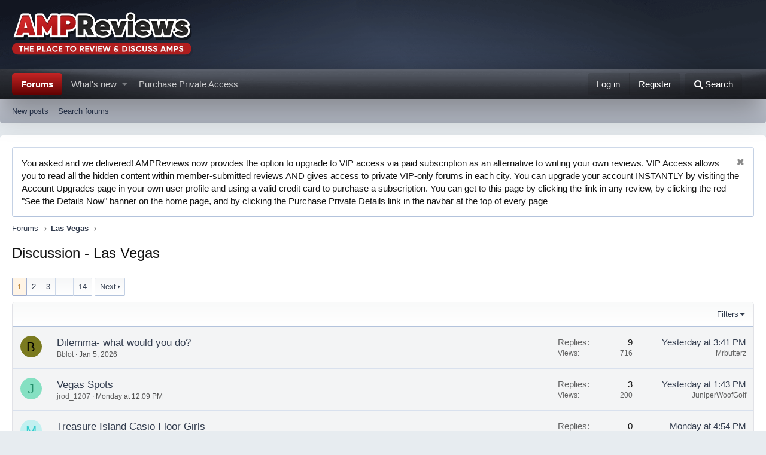

--- FILE ---
content_type: text/html; charset=utf-8
request_url: https://ampreviews.net/index.php?forums/discussion-las-vegas.35/
body_size: 14547
content:
<!DOCTYPE html>
<html id="XF" lang="en-US" dir="LTR"
	data-app="public"
	data-template="forum_view"
	data-container-key="node-35"
	data-content-key=""
	data-logged-in="false"
	data-cookie-prefix="xf_"
	class="has-no-js template-forum_view"
	>
<head>
	<script src="https://ajax.googleapis.com/ajax/libs/jquery/3.7.1/jquery.min.js"></script>
	<meta charset="utf-8" />
	<meta http-equiv="X-UA-Compatible" content="IE=Edge" />
	<meta name="viewport" content="width=device-width, initial-scale=1">

	
	
	

	<title>Discussion - Las Vegas | AMP Reviews</title>
    <meta name="robots" content="noindex,nofollow">
	
		

<link rel="canonical" href="https://www.ampreviews.net/index.php?forums/discussion-las-vegas.35/" />

	<meta name="robots" content="noindex,nofollow">
	

	
		<link rel="alternate" type="application/rss+xml" title="RSS feed for Discussion - Las Vegas" href="/index.php?forums/discussion-las-vegas.35/index.rss" />
	
		<link rel="next" href="/index.php?forums/discussion-las-vegas.35/page-2" />
	

	
		
	
	
	<meta property="og:site_name" content="AMP Reviews" />


	
	
		
	
	
	<meta property="og:type" content="website" />


	
	
		
	
	
	
		<meta property="og:title" content="Discussion - Las Vegas" />
		<meta property="twitter:title" content="Discussion - Las Vegas" />
	


	
	
	
		
	
	
	<meta property="og:url" content="https://ampreviews.net/index.php?forums/discussion-las-vegas.35/" />


	
	

	
		<meta name="theme-color" content="#185886" />
	

	
	
	

	
		
		<link rel="preload" href="/styles/fonts/fa/fontawesome-webfont.woff2?v=4.7.0" as="font" type="font/woff2" crossorigin="anonymous" />
	

	<link rel="stylesheet" href="/css.php?css=public%3Anormalize.css%2Cpublic%3Acore.less%2Cpublic%3Aapp.less%2Cpublic%3Afont_awesome.css&amp;s=2&amp;l=1&amp;d=1762272112&amp;k=e90477c678a6227ef3a8b26bbca3e99acf277d5c" />

	
	<link rel="stylesheet" href="/css.php?css=public%3Anotices.less%2Cpublic%3Astructured_list.less%2Cpublic%3Aextra.less&amp;s=2&amp;l=1&amp;d=1762272112&amp;k=b5a28e5bce7727e1d539fe208f6b8d0666cd91b6" />

	
		<script src="/js/xf/preamble-compiled.js?_v=72a5f920"></script>
	


	
	
	


<!-- Google tag (gtag.js) -->
<script async src="https://www.googletagmanager.com/gtag/js?id=G-3GTMH6SFLR"></script>
<script>
  window.dataLayer = window.dataLayer || [];
  function gtag(){dataLayer.push(arguments);}
  gtag('js', new Date());

  gtag('config', 'G-3GTMH6SFLR');
</script>


</head>
<body data-template="forum_view">

<div class="p-pageWrapper" id="top">



<div class="mobile-header">
<a href="https://www.ampreviews.net">
  <img width="200" src="https://ampreviews.net/images/ampreviews.png"
    alt="AMP Reviews"
    srcset="https://ampreviews.net/images/ampreviews.png 2x" />
</a>
</div>
<header class="p-header" id="header">
	<div class="p-header-inner">
		<div class="p-header-content">

			<div class="p-header-logo p-header-logo--image">
				<a href="https://www.ampreviews.net">
					<img src="https://ampreviews.net/images/ampreviews.png"
						alt="AMP Reviews"
						srcset="https://ampreviews.net/images/ampreviews.png 2x" />
				</a>
			</div>

			
		</div>
	</div>
</header>





	<div class="p-navSticky p-navSticky--primary" data-xf-init="sticky-header">
		
	<nav class="p-nav">
		<div class="p-nav-inner">
			<a class="p-nav-menuTrigger" data-xf-click="off-canvas" data-menu=".js-headerOffCanvasMenu" role="button" tabindex="0">
				<i aria-hidden="true"></i>
				<span class="p-nav-menuText">Menu</span>
			</a>

			<div class="p-nav-smallLogo">
				<a href="https://www.ampreviews.net">
					<img src="https://ampreviews.net/images/ampreviews.png"
						alt="AMP Reviews"
					srcset="https://ampreviews.net/images/ampreviews.png 2x" />
				</a>
			</div>

			<div class="p-nav-scroller hScroller" data-xf-init="h-scroller" data-auto-scroll=".p-navEl.is-selected">
				<div class="hScroller-scroll">
					<ul class="p-nav-list js-offCanvasNavSource">
					
						<li>
							
	<div class="p-navEl is-selected" data-has-children="true">
		

			
	
	<a href="/index.php"
		class="p-navEl-link p-navEl-link--splitMenu "
		
		
		data-nav-id="forums">Forums</a>


			<a data-xf-key="1"
				data-xf-click="menu"
				data-menu-pos-ref="< .p-navEl"
				data-arrow-pos-ref="< .p-navEl"
				class="p-navEl-splitTrigger"
				role="button"
				tabindex="0"
				aria-label="Toggle expanded"
				aria-expanded="false"
				aria-haspopup="true"></a>

		
		
			<div class="menu menu--structural" data-menu="menu" aria-hidden="true">
				<div class="menu-content">
					<!--<h4 class="menu-header">Forums</h4>-->
					
						
	
	
	<a href="/index.php?whats-new/posts/"
		class="menu-linkRow u-indentDepth0 js-offCanvasCopy "
		
		
		data-nav-id="newPosts">New posts</a>

	

					
						
	
	
	<a href="/index.php?search/&amp;type=post"
		class="menu-linkRow u-indentDepth0 js-offCanvasCopy "
		
		
		data-nav-id="searchForums">Search forums</a>

	

					
				</div>
			</div>
		
	</div>

						</li>
					
						<li>
							
	<div class="p-navEl " data-has-children="true">
		

			
	
	<a href="/index.php?whats-new/"
		class="p-navEl-link p-navEl-link--splitMenu "
		
		
		data-nav-id="whatsNew">What's new</a>


			<a data-xf-key="2"
				data-xf-click="menu"
				data-menu-pos-ref="< .p-navEl"
				data-arrow-pos-ref="< .p-navEl"
				class="p-navEl-splitTrigger"
				role="button"
				tabindex="0"
				aria-label="Toggle expanded"
				aria-expanded="false"
				aria-haspopup="true"></a>

		
		
			<div class="menu menu--structural" data-menu="menu" aria-hidden="true">
				<div class="menu-content">
					<!--<h4 class="menu-header">What's new</h4>-->
					
						
	
	
	<a href="/index.php?whats-new/posts/"
		class="menu-linkRow u-indentDepth0 js-offCanvasCopy "
		 rel="nofollow"
		
		data-nav-id="whatsNewPosts">New posts</a>

	

					
						
	
	
	<a href="/index.php?whats-new/latest-activity"
		class="menu-linkRow u-indentDepth0 js-offCanvasCopy "
		 rel="nofollow"
		
		data-nav-id="latestActivity">Latest activity</a>

	

					
				</div>
			</div>
		
	</div>

						</li>
					
<li>
	<div class="p-navEl">
        <a href="/index.php?account/upgrades" target="_blank" class="p-navEl-link p-navEl-link--splitMenu" data-nav-id="ad6">Purchase Private Access</a>
	</div>
</li><!-- ads:position:navtab -->
					</ul>
				</div>
			</div>

			<div class="p-nav-opposite">
				<div class="p-navgroup p-account p-navgroup--guest">
					
						<a href="/index.php?login/" class="p-navgroup-link p-navgroup-link--textual p-navgroup-link--logIn" rel="nofollow"
							data-xf-click="overlay" data-follow-redirects="on">
							<span class="p-navgroup-linkText">Log in</span>
						</a>
						
							<a href="/index.php?register/" class="p-navgroup-link p-navgroup-link--textual p-navgroup-link--register" rel="nofollow"
								data-follow-redirects="on">
								<span class="p-navgroup-linkText">Register</span>
							</a>
						
					
				</div>

				<div class="p-navgroup p-discovery">
					<a href="/index.php?whats-new/"
						class="p-navgroup-link p-navgroup-link--iconic p-navgroup-link--whatsnew"
						title="What&#039;s new">
						<i aria-hidden="true"></i>
						<span class="p-navgroup-linkText">What's new</span>
					</a>

					
						<a href="/index.php?search/"
							class="p-navgroup-link p-navgroup-link--iconic p-navgroup-link--search"
							data-xf-click="menu"
							data-xf-key="/"
							aria-label="Search"
							aria-expanded="false"
							aria-haspopup="true"
							title="Search">
							<i aria-hidden="true"></i>
							<span class="p-navgroup-linkText">Search</span>
						</a>
						<div class="menu menu--structural menu--wide" data-menu="menu" aria-hidden="true">
							<form action="/index.php?search/search" method="post"
								class="menu-content"
								data-xf-init="quick-search">

								<h3 class="menu-header">Search</h3>
								
								<div class="menu-row">
									
										<div class="inputGroup inputGroup--joined">
											<input type="text" class="input" name="keywords" placeholder="Search…" aria-label="Search" data-menu-autofocus="true" />
											
			<select name="constraints" class="js-quickSearch-constraint input" aria-label="Search within">
				<option value="">Everywhere</option>
<option value="{&quot;search_type&quot;:&quot;post&quot;}">Threads</option>
<option value="{&quot;search_type&quot;:&quot;post&quot;,&quot;c&quot;:{&quot;nodes&quot;:[35],&quot;child_nodes&quot;:1}}">This forum</option>

			</select>
		
										</div>
									
								</div>

								
								<div class="menu-row">
									<label class="iconic iconic--checkbox iconic--labelled"><input type="checkbox"  name="c[title_only]" value="1" /><i aria-hidden="true"></i>Search titles only</label>

								</div>
								
								<div class="menu-row">
									<div class="inputGroup">
										<span class="inputGroup-text" id="ctrl_search_menu_by_member">By:</span>
										<input class="input" name="c[users]" data-xf-init="auto-complete" placeholder="Member" aria-labelledby="ctrl_search_menu_by_member" />
									</div>
								</div>
								<div class="menu-footer">
									<span class="menu-footer-controls">
										<button type="submit" class="button--primary button button--icon button--icon--search"><span class="button-text">Search</span></button>
										<a href="/index.php?search/" class="button" rel="nofollow"><span class="button-text">Advanced search…</span></a>
									</span>
								</div>

								<input type="hidden" name="_xfToken" value="1769004751,8551c7454b3b925bc203672eebc751c0" />
							</form>
						</div>
					
				</div>
			</div>
		</div>
	</nav>

	</div>
	
	
		<div class="p-sectionLinks">
			<div class="p-sectionLinks-inner hScroller" data-xf-init="h-scroller">
				<div class="hScroller-scroll">
					<ul class="p-sectionLinks-list">
					
						<li>
							
	<div class="p-navEl " >
		

			
	
	<a href="/index.php?whats-new/posts/"
		class="p-navEl-link "
		
		data-xf-key="alt+1"
		data-nav-id="newPosts">New posts</a>


			

		
		
	</div>

						</li>
					
						<li>
							
	<div class="p-navEl " >
		

			
	
	<a href="/index.php?search/&amp;type=post"
		class="p-navEl-link "
		
		data-xf-key="alt+2"
		data-nav-id="searchForums">Search forums</a>


			

		
		
	</div>

						</li>
					
					</ul>
				</div>
			</div>
		</div>
	



<div class="offCanvasMenu offCanvasMenu--nav js-headerOffCanvasMenu" data-menu="menu" aria-hidden="true" data-ocm-builder="navigation">
	<div class="offCanvasMenu-backdrop" data-menu-close="true"></div>
	<div class="offCanvasMenu-content">
		<div class="offCanvasMenu-header">
			Menu
			<a class="offCanvasMenu-closer" data-menu-close="true" role="button" tabindex="0" aria-label="Close"></a>
		</div>
		
			<div class="p-offCanvasRegisterLink">
				<div class="offCanvasMenu-linkHolder">
					<a href="/index.php?login/" class="offCanvasMenu-link" rel="nofollow" data-xf-click="overlay" data-menu-close="true">
						Log in
					</a>
				</div>
				<hr class="offCanvasMenu-separator" />
				
					<div class="offCanvasMenu-linkHolder">
						<a href="/index.php?register/" class="offCanvasMenu-link" rel="nofollow" data-xf-click="overlay" data-menu-close="true">
							Register
						</a>
					</div>
					<hr class="offCanvasMenu-separator" />
				
			</div>
		
		<div class="js-offCanvasNavTarget"></div>
	</div>
</div>

<div class="p-body">
	<div class="p-body-inner">
		<!--XF:EXTRA_OUTPUT-->

		
			
	
		
		
		

		<ul class="notices notices--block  js-notices"
			data-xf-init="notices"
			data-type="block"
			data-scroll-interval="6">

			
				
	<li class="notice js-notice notice--primary"
		data-notice-id="1"
		data-delay-duration="0"
		data-display-duration="0"
		data-auto-dismiss=""
		data-visibility="">

		
		<div class="notice-content">
			
				<a href="/index.php?account/dismiss-notice&amp;notice_id=1" class="notice-dismiss js-noticeDismiss" data-xf-init="tooltip" title="Dismiss notice"></a>
			
			You asked and we delivered!  AMPReviews now provides the option to upgrade to VIP access via paid subscription as an alternative to writing your own reviews.  VIP Access allows you to read all the hidden content within member-submitted reviews AND gives access to private VIP-only forums in each city.  You can upgrade your account INSTANTLY by visiting the Account Upgrades page in your own user profile and using a valid credit card to purchase a subscription.  You can get to this page by clicking the link in any review, by clicking the red "See the Details Now" banner on the home page, and by clicking the Purchase Private Details link in the navbar at the top of every page
		</div>
	</li>

			
		</ul>
	

		

		

		
		
	
		<ul class="p-breadcrumbs "
			itemscope itemtype="https://schema.org/BreadcrumbList">
		

			
			

			
				
	<li itemprop="itemListElement" itemscope itemtype="https://schema.org/ListItem">
		<a href="/index.php" itemprop="item">
			<span itemprop="name">Forums</span>
		</a>
	</li>

			
			
				
	<li itemprop="itemListElement" itemscope itemtype="https://schema.org/ListItem">
		<a href="/index.php?categories/las-vegas.33/" itemprop="item">
			<span itemprop="name">Las Vegas</span>
		</a>
	</li>

			

		
		</ul>
	

		

		
	<noscript><div class="blockMessage blockMessage--important blockMessage--iconic u-noJsOnly">JavaScript is disabled. For a better experience, please enable JavaScript in your browser before proceeding.</div></noscript>

		
	<!--[if lt IE 9]><div class="blockMessage blockMessage&#45;&#45;important blockMessage&#45;&#45;iconic">You are using an out of date browser. It  may not display this or other websites correctly.<br />You should upgrade or use an <a href="https://www.google.com/chrome/browser/" target="_blank">alternative browser</a>.</div><![endif]-->


		
			<div class="p-body-header">
			
				
					<div class="p-title ">
					
						
							<h1 class="p-title-value">Discussion - Las Vegas</h1>
						
						
					
					</div>
				

				
			
			</div>
		

		<div class="p-body-main  ">
			

			<div class="p-body-content">
				
				<div class="p-body-pageContent">









	

	
		
	












<div class="block" data-xf-init="" data-type="thread" data-href="/index.php?inline-mod/">

	<div class="block-outer"><div class="block-outer-main"><nav class="pageNavWrapper pageNavWrapper--mixed ">



<div class="pageNav  pageNav--skipEnd">
	

	<ul class="pageNav-main">
		

	
		<li class="pageNav-page pageNav-page--current "><a href="/index.php?forums/discussion-las-vegas.35/">1</a></li>
	


		

		
			

	
		<li class="pageNav-page pageNav-page--later"><a href="/index.php?forums/discussion-las-vegas.35/page-2">2</a></li>
	

		
			

	
		<li class="pageNav-page pageNav-page--later"><a href="/index.php?forums/discussion-las-vegas.35/page-3">3</a></li>
	

		

		
			
				<li class="pageNav-page pageNav-page--skip pageNav-page--skipEnd">
					<a data-xf-init="tooltip" title="Go to page"
						data-xf-click="menu"
						role="button" tabindex="0" aria-expanded="false" aria-haspopup="true">…</a>
					

	<div class="menu menu--pageJump" data-menu="menu" aria-hidden="true">
		<div class="menu-content">
			<h4 class="menu-header">Go to page</h4>
			<div class="menu-row" data-xf-init="page-jump" data-page-url="/index.php?forums/discussion-las-vegas.35/page-%page%">
				<div class="inputGroup inputGroup--numbers">
					<div class="inputGroup inputGroup--numbers inputNumber" data-xf-init="number-box"><input type="number" pattern="\d*" class="input input--number js-numberBoxTextInput input input--numberNarrow js-pageJumpPage" value="4"  min="1" max="14" step="1" required="required" data-menu-autofocus="true" /></div>
					<span class="inputGroup-text"><button type="button" class="js-pageJumpGo button"><span class="button-text">Go</span></button></span>
				</div>
			</div>
		</div>
	</div>

				</li>
			
		

		

	
		<li class="pageNav-page "><a href="/index.php?forums/discussion-las-vegas.35/page-14">14</a></li>
	

	</ul>

	
		<a href="/index.php?forums/discussion-las-vegas.35/page-2" class="pageNav-jump pageNav-jump--next">Next</a>
	
</div>

<div class="pageNavSimple">
	

	<a class="pageNavSimple-el pageNavSimple-el--current"
		data-xf-init="tooltip" title="Go to page"
		data-xf-click="menu" role="button" tabindex="0" aria-expanded="false" aria-haspopup="true">
		1 of 14
	</a>
	

	<div class="menu menu--pageJump" data-menu="menu" aria-hidden="true">
		<div class="menu-content">
			<h4 class="menu-header">Go to page</h4>
			<div class="menu-row" data-xf-init="page-jump" data-page-url="/index.php?forums/discussion-las-vegas.35/page-%page%">
				<div class="inputGroup inputGroup--numbers">
					<div class="inputGroup inputGroup--numbers inputNumber" data-xf-init="number-box"><input type="number" pattern="\d*" class="input input--number js-numberBoxTextInput input input--numberNarrow js-pageJumpPage" value="1"  min="1" max="14" step="1" required="required" data-menu-autofocus="true" /></div>
					<span class="inputGroup-text"><button type="button" class="js-pageJumpGo button"><span class="button-text">Go</span></button></span>
				</div>
			</div>
		</div>
	</div>


	
		<a href="/index.php?forums/discussion-las-vegas.35/page-2" class="pageNavSimple-el pageNavSimple-el--next">
			Next <i aria-hidden="true"></i>
		</a>
		<a href="/index.php?forums/discussion-las-vegas.35/page-14"
			class="pageNavSimple-el pageNavSimple-el--last"
			data-xf-init="tooltip" title="Last">
			<i aria-hidden="true"></i> <span class="u-srOnly">Last</span>
		</a>
	
</div>

</nav>



</div></div>

	
	

	<div class="block-container">
		<div class="block-filterBar">
			<div class="filterBar">
				

				<a class="filterBar-menuTrigger" data-xf-click="menu" role="button" tabindex="0" aria-expanded="false" aria-haspopup="true">Filters</a>
				<div class="menu menu--wide" data-menu="menu" aria-hidden="true"
					data-href="/index.php?forums/discussion-las-vegas.35/filters"
					data-load-target=".js-filterMenuBody">
					<div class="menu-content">
						<h4 class="menu-header">Show only:</h4>
						<div class="js-filterMenuBody">
							<div class="menu-row">Loading…</div>
						</div>
					</div>
				</div>
			</div>
		</div>

		

		<div class="block-body">
			<div class="structItemContainer">
				
	

	

	



				
					

					
						<div class="structItemContainer-group js-threadList">
							
								

	

	<div class="structItem structItem--thread js-inlineModContainer js-threadListItem-346889" data-author="Bblot">
		<div class="structItem-cell structItem-cell--icon">
			<div class="structItem-iconContainer">
				<a href="/index.php?members/bblot.311892/" class="avatar avatar--s avatar--default avatar--default--dynamic" data-user-id="311892" data-xf-init="member-tooltip" style="background-color: #7a7a1f; color: #000000">
			<span class="avatar-u311892-s">B</span> 
		</a>
				
			</div>
		</div>
		<div class="structItem-cell structItem-cell--main" data-xf-init="touch-proxy">
			

			<div class="structItem-title">
				

				
				<a href="/index.php?threads/dilemma-what-would-you-do.346889/" class="" data-tp-primary="on" data-xf-init="preview-tooltip" data-preview-url="/index.php?threads/dilemma-what-would-you-do.346889/preview">
	
	Dilemma- what would you do?

</a>
			</div>

			<div class="structItem-minor">
				

				
					<ul class="structItem-parts">
						<li><a href="/index.php?members/bblot.311892/" class="username " dir="auto" data-user-id="311892" data-xf-init="member-tooltip">Bblot</a></li>
						<li class="structItem-startDate"><a href="/index.php?threads/dilemma-what-would-you-do.346889/" rel="nofollow"><time  class="u-dt" dir="auto" datetime="2026-01-05T23:33:57-0500" data-time="1767674037" data-date-string="Jan 5, 2026" data-time-string="11:33 PM" title="Jan 5, 2026 at 11:33 PM">Jan 5, 2026</time></a></li>
						
					</ul>

					
				
			</div>
		</div>
		<div class="structItem-cell structItem-cell--meta" title="First message likes: 0">
			<dl class="pairs pairs--justified">
				<dt>Replies</dt>
				<dd>9</dd>
			</dl>
			<dl class="pairs pairs--justified structItem-minor">
				<dt>Views</dt>
				<dd>716</dd>
			</dl>
		</div>
		<div class="structItem-cell structItem-cell--latest">
			
				<a href="/index.php?threads/dilemma-what-would-you-do.346889/latest" rel="nofollow"><time  class="structItem-latestDate u-dt" dir="auto" datetime="2026-01-20T15:41:40-0500" data-time="1768941700" data-date-string="Jan 20, 2026" data-time-string="3:41 PM" title="Jan 20, 2026 at 3:41 PM">Yesterday at 3:41 PM</time></a>
				<div class="structItem-minor">
					
						<a href="/index.php?members/mrbutterz.279218/" class="username " dir="auto" data-user-id="279218" data-xf-init="member-tooltip">Mrbutterz</a>
					
				</div>
			
		</div>
	</div>

							
								

	

	<div class="structItem structItem--thread js-inlineModContainer js-threadListItem-350494" data-author="jrod_1207">
		<div class="structItem-cell structItem-cell--icon">
			<div class="structItem-iconContainer">
				<a href="/index.php?members/jrod_1207.379284/" class="avatar avatar--s avatar--default avatar--default--dynamic" data-user-id="379284" data-xf-init="member-tooltip" style="background-color: #85e0c2; color: #248f6b">
			<span class="avatar-u379284-s">J</span> 
		</a>
				
			</div>
		</div>
		<div class="structItem-cell structItem-cell--main" data-xf-init="touch-proxy">
			

			<div class="structItem-title">
				

				
				<a href="/index.php?threads/vegas-spots.350494/" class="" data-tp-primary="on" data-xf-init="preview-tooltip" data-preview-url="/index.php?threads/vegas-spots.350494/preview">
	
	Vegas Spots

</a>
			</div>

			<div class="structItem-minor">
				

				
					<ul class="structItem-parts">
						<li><a href="/index.php?members/jrod_1207.379284/" class="username " dir="auto" data-user-id="379284" data-xf-init="member-tooltip">jrod_1207</a></li>
						<li class="structItem-startDate"><a href="/index.php?threads/vegas-spots.350494/" rel="nofollow"><time  class="u-dt" dir="auto" datetime="2026-01-19T12:09:32-0500" data-time="1768842572" data-date-string="Jan 19, 2026" data-time-string="12:09 PM" title="Jan 19, 2026 at 12:09 PM">Monday at 12:09 PM</time></a></li>
						
					</ul>

					
				
			</div>
		</div>
		<div class="structItem-cell structItem-cell--meta" title="First message likes: 0">
			<dl class="pairs pairs--justified">
				<dt>Replies</dt>
				<dd>3</dd>
			</dl>
			<dl class="pairs pairs--justified structItem-minor">
				<dt>Views</dt>
				<dd>200</dd>
			</dl>
		</div>
		<div class="structItem-cell structItem-cell--latest">
			
				<a href="/index.php?threads/vegas-spots.350494/latest" rel="nofollow"><time  class="structItem-latestDate u-dt" dir="auto" datetime="2026-01-20T13:43:02-0500" data-time="1768934582" data-date-string="Jan 20, 2026" data-time-string="1:43 PM" title="Jan 20, 2026 at 1:43 PM">Yesterday at 1:43 PM</time></a>
				<div class="structItem-minor">
					
						<a href="/index.php?members/juniperwoofgolf.406197/" class="username " dir="auto" data-user-id="406197" data-xf-init="member-tooltip">JuniperWoofGolf</a>
					
				</div>
			
		</div>
	</div>

							
								

	

	<div class="structItem structItem--thread js-inlineModContainer js-threadListItem-350573" data-author="mwpfw">
		<div class="structItem-cell structItem-cell--icon">
			<div class="structItem-iconContainer">
				<a href="/index.php?members/mwpfw.233751/" class="avatar avatar--s avatar--default avatar--default--dynamic" data-user-id="233751" data-xf-init="member-tooltip" style="background-color: #c2f0f0; color: #33cccc">
			<span class="avatar-u233751-s">M</span> 
		</a>
				
			</div>
		</div>
		<div class="structItem-cell structItem-cell--main" data-xf-init="touch-proxy">
			

			<div class="structItem-title">
				

				
				<a href="/index.php?threads/treasure-island-casio-floor-girls.350573/" class="" data-tp-primary="on" data-xf-init="preview-tooltip" data-preview-url="/index.php?threads/treasure-island-casio-floor-girls.350573/preview">
	
	Treasure Island Casio Floor Girls

</a>
			</div>

			<div class="structItem-minor">
				

				
					<ul class="structItem-parts">
						<li><a href="/index.php?members/mwpfw.233751/" class="username " dir="auto" data-user-id="233751" data-xf-init="member-tooltip">mwpfw</a></li>
						<li class="structItem-startDate"><a href="/index.php?threads/treasure-island-casio-floor-girls.350573/" rel="nofollow"><time  class="u-dt" dir="auto" datetime="2026-01-19T16:54:28-0500" data-time="1768859668" data-date-string="Jan 19, 2026" data-time-string="4:54 PM" title="Jan 19, 2026 at 4:54 PM">Monday at 4:54 PM</time></a></li>
						
					</ul>

					
				
			</div>
		</div>
		<div class="structItem-cell structItem-cell--meta" title="First message likes: 0">
			<dl class="pairs pairs--justified">
				<dt>Replies</dt>
				<dd>0</dd>
			</dl>
			<dl class="pairs pairs--justified structItem-minor">
				<dt>Views</dt>
				<dd>113</dd>
			</dl>
		</div>
		<div class="structItem-cell structItem-cell--latest">
			
				<a href="/index.php?threads/treasure-island-casio-floor-girls.350573/latest" rel="nofollow"><time  class="structItem-latestDate u-dt" dir="auto" datetime="2026-01-19T16:54:28-0500" data-time="1768859668" data-date-string="Jan 19, 2026" data-time-string="4:54 PM" title="Jan 19, 2026 at 4:54 PM">Monday at 4:54 PM</time></a>
				<div class="structItem-minor">
					
						<a href="/index.php?members/mwpfw.233751/" class="username " dir="auto" data-user-id="233751" data-xf-init="member-tooltip">mwpfw</a>
					
				</div>
			
		</div>
	</div>

							
								

	

	<div class="structItem structItem--thread js-inlineModContainer js-threadListItem-333093" data-author="sinninginthecity">
		<div class="structItem-cell structItem-cell--icon">
			<div class="structItem-iconContainer">
				<a href="/index.php?members/sinninginthecity.385320/" class="avatar avatar--s avatar--default avatar--default--dynamic" data-user-id="385320" data-xf-init="member-tooltip" style="background-color: #336699; color: #9fbfdf">
			<span class="avatar-u385320-s">S</span> 
		</a>
				
			</div>
		</div>
		<div class="structItem-cell structItem-cell--main" data-xf-init="touch-proxy">
			

			<div class="structItem-title">
				

				
				<a href="/index.php?threads/bali-spa.333093/" class="" data-tp-primary="on" data-xf-init="preview-tooltip" data-preview-url="/index.php?threads/bali-spa.333093/preview">
	
	Bali Spa?

</a>
			</div>

			<div class="structItem-minor">
				

				
					<ul class="structItem-parts">
						<li><a href="/index.php?members/sinninginthecity.385320/" class="username " dir="auto" data-user-id="385320" data-xf-init="member-tooltip">sinninginthecity</a></li>
						<li class="structItem-startDate"><a href="/index.php?threads/bali-spa.333093/" rel="nofollow"><time  class="u-dt" dir="auto" datetime="2025-11-13T18:04:54-0500" data-time="1763075094" data-date-string="Nov 13, 2025" data-time-string="6:04 PM" title="Nov 13, 2025 at 6:04 PM">Nov 13, 2025</time></a></li>
						
					</ul>

					
				
			</div>
		</div>
		<div class="structItem-cell structItem-cell--meta" title="First message likes: 0">
			<dl class="pairs pairs--justified">
				<dt>Replies</dt>
				<dd>9</dd>
			</dl>
			<dl class="pairs pairs--justified structItem-minor">
				<dt>Views</dt>
				<dd>1,738</dd>
			</dl>
		</div>
		<div class="structItem-cell structItem-cell--latest">
			
				<a href="/index.php?threads/bali-spa.333093/latest" rel="nofollow"><time  class="structItem-latestDate u-dt" dir="auto" datetime="2026-01-16T21:42:02-0500" data-time="1768617722" data-date-string="Jan 16, 2026" data-time-string="9:42 PM" title="Jan 16, 2026 at 9:42 PM">Friday at 9:42 PM</time></a>
				<div class="structItem-minor">
					
						<a href="/index.php?members/spwhiplash.330006/" class="username " dir="auto" data-user-id="330006" data-xf-init="member-tooltip">SPWhiplash</a>
					
				</div>
			
		</div>
	</div>

							
								

	

	<div class="structItem structItem--thread js-inlineModContainer js-threadListItem-349041" data-author="Markliu">
		<div class="structItem-cell structItem-cell--icon">
			<div class="structItem-iconContainer">
				<a href="/index.php?members/markliu.31421/" class="avatar avatar--s avatar--default avatar--default--dynamic" data-user-id="31421" data-xf-init="member-tooltip" style="background-color: #a34729; color: #e6ac99">
			<span class="avatar-u31421-s">M</span> 
		</a>
				
			</div>
		</div>
		<div class="structItem-cell structItem-cell--main" data-xf-init="touch-proxy">
			

			<div class="structItem-title">
				

				
				<a href="/index.php?threads/best-hotel-casino-to-pick-up-girls-providers.349041/" class="" data-tp-primary="on" data-xf-init="preview-tooltip" data-preview-url="/index.php?threads/best-hotel-casino-to-pick-up-girls-providers.349041/preview">
	
	Best hotel/casino to pick up girls/providers

</a>
			</div>

			<div class="structItem-minor">
				

				
					<ul class="structItem-parts">
						<li><a href="/index.php?members/markliu.31421/" class="username " dir="auto" data-user-id="31421" data-xf-init="member-tooltip">Markliu</a></li>
						<li class="structItem-startDate"><a href="/index.php?threads/best-hotel-casino-to-pick-up-girls-providers.349041/" rel="nofollow"><time  class="u-dt" dir="auto" datetime="2026-01-13T16:41:10-0500" data-time="1768340470" data-date-string="Jan 13, 2026" data-time-string="4:41 PM" title="Jan 13, 2026 at 4:41 PM">Jan 13, 2026</time></a></li>
						
					</ul>

					
				
			</div>
		</div>
		<div class="structItem-cell structItem-cell--meta" title="First message likes: 0">
			<dl class="pairs pairs--justified">
				<dt>Replies</dt>
				<dd>8</dd>
			</dl>
			<dl class="pairs pairs--justified structItem-minor">
				<dt>Views</dt>
				<dd>574</dd>
			</dl>
		</div>
		<div class="structItem-cell structItem-cell--latest">
			
				<a href="/index.php?threads/best-hotel-casino-to-pick-up-girls-providers.349041/latest" rel="nofollow"><time  class="structItem-latestDate u-dt" dir="auto" datetime="2026-01-16T20:47:10-0500" data-time="1768614430" data-date-string="Jan 16, 2026" data-time-string="8:47 PM" title="Jan 16, 2026 at 8:47 PM">Friday at 8:47 PM</time></a>
				<div class="structItem-minor">
					
						<a href="/index.php?members/pumpkinking.225421/" class="username " dir="auto" data-user-id="225421" data-xf-init="member-tooltip">pumpkinking</a>
					
				</div>
			
		</div>
	</div>

							
								

	

	<div class="structItem structItem--thread js-inlineModContainer js-threadListItem-333168" data-author="hungkaeya">
		<div class="structItem-cell structItem-cell--icon">
			<div class="structItem-iconContainer">
				<a href="/index.php?members/hungkaeya.397545/" class="avatar avatar--s avatar--default avatar--default--dynamic" data-user-id="397545" data-xf-init="member-tooltip" style="background-color: #666699; color: #d1d1e0">
			<span class="avatar-u397545-s">H</span> 
		</a>
				
			</div>
		</div>
		<div class="structItem-cell structItem-cell--main" data-xf-init="touch-proxy">
			

			<div class="structItem-title">
				

				
				<a href="/index.php?threads/destellos-spa-buffalo-spa.333168/" class="" data-tp-primary="on" data-xf-init="preview-tooltip" data-preview-url="/index.php?threads/destellos-spa-buffalo-spa.333168/preview">
	
	Destellos Spa / Buffalo Spa?

</a>
			</div>

			<div class="structItem-minor">
				

				
					<ul class="structItem-parts">
						<li><a href="/index.php?members/hungkaeya.397545/" class="username " dir="auto" data-user-id="397545" data-xf-init="member-tooltip">hungkaeya</a></li>
						<li class="structItem-startDate"><a href="/index.php?threads/destellos-spa-buffalo-spa.333168/" rel="nofollow"><time  class="u-dt" dir="auto" datetime="2025-11-13T23:55:17-0500" data-time="1763096117" data-date-string="Nov 13, 2025" data-time-string="11:55 PM" title="Nov 13, 2025 at 11:55 PM">Nov 13, 2025</time></a></li>
						
					</ul>

					
				
			</div>
		</div>
		<div class="structItem-cell structItem-cell--meta" title="First message likes: 0">
			<dl class="pairs pairs--justified">
				<dt>Replies</dt>
				<dd>11</dd>
			</dl>
			<dl class="pairs pairs--justified structItem-minor">
				<dt>Views</dt>
				<dd>1,716</dd>
			</dl>
		</div>
		<div class="structItem-cell structItem-cell--latest">
			
				<a href="/index.php?threads/destellos-spa-buffalo-spa.333168/latest" rel="nofollow"><time  class="structItem-latestDate u-dt" dir="auto" datetime="2026-01-13T16:17:43-0500" data-time="1768339063" data-date-string="Jan 13, 2026" data-time-string="4:17 PM" title="Jan 13, 2026 at 4:17 PM">Jan 13, 2026</time></a>
				<div class="structItem-minor">
					
						<a href="/index.php?members/hereforthewhy.266192/" class="username " dir="auto" data-user-id="266192" data-xf-init="member-tooltip">Hereforthewhy</a>
					
				</div>
			
		</div>
	</div>

							
								

	

	<div class="structItem structItem--thread js-inlineModContainer js-threadListItem-347495" data-author="ccoollguy">
		<div class="structItem-cell structItem-cell--icon">
			<div class="structItem-iconContainer">
				<a href="/index.php?members/ccoollguy.12549/" class="avatar avatar--s avatar--default avatar--default--dynamic" data-user-id="12549" data-xf-init="member-tooltip" style="background-color: #c2e085; color: #6b8f24">
			<span class="avatar-u12549-s">C</span> 
		</a>
				
			</div>
		</div>
		<div class="structItem-cell structItem-cell--main" data-xf-init="touch-proxy">
			

			<div class="structItem-title">
				

				
				<a href="/index.php?threads/any-reliable-amp-after-10pm.347495/" class="" data-tp-primary="on" data-xf-init="preview-tooltip" data-preview-url="/index.php?threads/any-reliable-amp-after-10pm.347495/preview">
	
	Any reliable amp after 10pm?

</a>
			</div>

			<div class="structItem-minor">
				

				
					<ul class="structItem-parts">
						<li><a href="/index.php?members/ccoollguy.12549/" class="username " dir="auto" data-user-id="12549" data-xf-init="member-tooltip">ccoollguy</a></li>
						<li class="structItem-startDate"><a href="/index.php?threads/any-reliable-amp-after-10pm.347495/" rel="nofollow"><time  class="u-dt" dir="auto" datetime="2026-01-08T01:09:13-0500" data-time="1767852553" data-date-string="Jan 8, 2026" data-time-string="1:09 AM" title="Jan 8, 2026 at 1:09 AM">Jan 8, 2026</time></a></li>
						
					</ul>

					
				
			</div>
		</div>
		<div class="structItem-cell structItem-cell--meta" title="First message likes: 0">
			<dl class="pairs pairs--justified">
				<dt>Replies</dt>
				<dd>2</dd>
			</dl>
			<dl class="pairs pairs--justified structItem-minor">
				<dt>Views</dt>
				<dd>585</dd>
			</dl>
		</div>
		<div class="structItem-cell structItem-cell--latest">
			
				<a href="/index.php?threads/any-reliable-amp-after-10pm.347495/latest" rel="nofollow"><time  class="structItem-latestDate u-dt" dir="auto" datetime="2026-01-12T11:52:03-0500" data-time="1768236723" data-date-string="Jan 12, 2026" data-time-string="11:52 AM" title="Jan 12, 2026 at 11:52 AM">Jan 12, 2026</time></a>
				<div class="structItem-minor">
					
						<a href="/index.php?members/jimmyjohn07.401881/" class="username " dir="auto" data-user-id="401881" data-xf-init="member-tooltip">Jimmyjohn07</a>
					
				</div>
			
		</div>
	</div>

							
								

	

	<div class="structItem structItem--thread js-inlineModContainer js-threadListItem-347632" data-author="Hereforthewhy">
		<div class="structItem-cell structItem-cell--icon">
			<div class="structItem-iconContainer">
				<a href="/index.php?members/hereforthewhy.266192/" class="avatar avatar--s avatar--default avatar--default--dynamic" data-user-id="266192" data-xf-init="member-tooltip" style="background-color: #ebccad; color: #b8732e">
			<span class="avatar-u266192-s">H</span> 
		</a>
				
			</div>
		</div>
		<div class="structItem-cell structItem-cell--main" data-xf-init="touch-proxy">
			

			<div class="structItem-title">
				

				
				<a href="/index.php?threads/any-indian-providers.347632/" class="" data-tp-primary="on" data-xf-init="preview-tooltip" data-preview-url="/index.php?threads/any-indian-providers.347632/preview">
	
	Any Indian Providers

</a>
			</div>

			<div class="structItem-minor">
				

				
					<ul class="structItem-parts">
						<li><a href="/index.php?members/hereforthewhy.266192/" class="username " dir="auto" data-user-id="266192" data-xf-init="member-tooltip">Hereforthewhy</a></li>
						<li class="structItem-startDate"><a href="/index.php?threads/any-indian-providers.347632/" rel="nofollow"><time  class="u-dt" dir="auto" datetime="2026-01-08T15:17:39-0500" data-time="1767903459" data-date-string="Jan 8, 2026" data-time-string="3:17 PM" title="Jan 8, 2026 at 3:17 PM">Jan 8, 2026</time></a></li>
						
					</ul>

					
				
			</div>
		</div>
		<div class="structItem-cell structItem-cell--meta" title="First message likes: 0">
			<dl class="pairs pairs--justified">
				<dt>Replies</dt>
				<dd>1</dd>
			</dl>
			<dl class="pairs pairs--justified structItem-minor">
				<dt>Views</dt>
				<dd>392</dd>
			</dl>
		</div>
		<div class="structItem-cell structItem-cell--latest">
			
				<a href="/index.php?threads/any-indian-providers.347632/latest" rel="nofollow"><time  class="structItem-latestDate u-dt" dir="auto" datetime="2026-01-12T11:29:26-0500" data-time="1768235366" data-date-string="Jan 12, 2026" data-time-string="11:29 AM" title="Jan 12, 2026 at 11:29 AM">Jan 12, 2026</time></a>
				<div class="structItem-minor">
					
						<a href="/index.php?members/agentjj69.277418/" class="username " dir="auto" data-user-id="277418" data-xf-init="member-tooltip">AgentJJ69</a>
					
				</div>
			
		</div>
	</div>

							
								

	

	<div class="structItem structItem--thread js-inlineModContainer js-threadListItem-348356" data-author="Bigshot00">
		<div class="structItem-cell structItem-cell--icon">
			<div class="structItem-iconContainer">
				<a href="/index.php?members/bigshot00.52662/" class="avatar avatar--s avatar--default avatar--default--dynamic" data-user-id="52662" data-xf-init="member-tooltip" style="background-color: #99cc99; color: #3c773c">
			<span class="avatar-u52662-s">B</span> 
		</a>
				
			</div>
		</div>
		<div class="structItem-cell structItem-cell--main" data-xf-init="touch-proxy">
			

			<div class="structItem-title">
				

				
				<a href="/index.php?threads/outcall-recommendations.348356/" class="" data-tp-primary="on" data-xf-init="preview-tooltip" data-preview-url="/index.php?threads/outcall-recommendations.348356/preview">
	
	Outcall recommendations ?

</a>
			</div>

			<div class="structItem-minor">
				

				
					<ul class="structItem-parts">
						<li><a href="/index.php?members/bigshot00.52662/" class="username " dir="auto" data-user-id="52662" data-xf-init="member-tooltip">Bigshot00</a></li>
						<li class="structItem-startDate"><a href="/index.php?threads/outcall-recommendations.348356/" rel="nofollow"><time  class="u-dt" dir="auto" datetime="2026-01-11T12:26:02-0500" data-time="1768152362" data-date-string="Jan 11, 2026" data-time-string="12:26 PM" title="Jan 11, 2026 at 12:26 PM">Jan 11, 2026</time></a></li>
						
					</ul>

					
				
			</div>
		</div>
		<div class="structItem-cell structItem-cell--meta" title="First message likes: 0">
			<dl class="pairs pairs--justified">
				<dt>Replies</dt>
				<dd>0</dd>
			</dl>
			<dl class="pairs pairs--justified structItem-minor">
				<dt>Views</dt>
				<dd>164</dd>
			</dl>
		</div>
		<div class="structItem-cell structItem-cell--latest">
			
				<a href="/index.php?threads/outcall-recommendations.348356/latest" rel="nofollow"><time  class="structItem-latestDate u-dt" dir="auto" datetime="2026-01-11T12:26:02-0500" data-time="1768152362" data-date-string="Jan 11, 2026" data-time-string="12:26 PM" title="Jan 11, 2026 at 12:26 PM">Jan 11, 2026</time></a>
				<div class="structItem-minor">
					
						<a href="/index.php?members/bigshot00.52662/" class="username " dir="auto" data-user-id="52662" data-xf-init="member-tooltip">Bigshot00</a>
					
				</div>
			
		</div>
	</div>

							
								

	

	<div class="structItem structItem--thread js-inlineModContainer js-threadListItem-347274" data-author="woodmore">
		<div class="structItem-cell structItem-cell--icon">
			<div class="structItem-iconContainer">
				<a href="/index.php?members/woodmore.204922/" class="avatar avatar--s avatar--default avatar--default--dynamic" data-user-id="204922" data-xf-init="member-tooltip" style="background-color: #33ccad; color: #0f3d34">
			<span class="avatar-u204922-s">W</span> 
		</a>
				
			</div>
		</div>
		<div class="structItem-cell structItem-cell--main" data-xf-init="touch-proxy">
			

			<div class="structItem-title">
				

				
				<a href="/index.php?threads/ces-recommendation.347274/" class="" data-tp-primary="on" data-xf-init="preview-tooltip" data-preview-url="/index.php?threads/ces-recommendation.347274/preview">
	
	CES recommendation

</a>
			</div>

			<div class="structItem-minor">
				

				
					<ul class="structItem-parts">
						<li><a href="/index.php?members/woodmore.204922/" class="username " dir="auto" data-user-id="204922" data-xf-init="member-tooltip">woodmore</a></li>
						<li class="structItem-startDate"><a href="/index.php?threads/ces-recommendation.347274/" rel="nofollow"><time  class="u-dt" dir="auto" datetime="2026-01-07T11:20:20-0500" data-time="1767802820" data-date-string="Jan 7, 2026" data-time-string="11:20 AM" title="Jan 7, 2026 at 11:20 AM">Jan 7, 2026</time></a></li>
						
					</ul>

					
				
			</div>
		</div>
		<div class="structItem-cell structItem-cell--meta" title="First message likes: 0">
			<dl class="pairs pairs--justified">
				<dt>Replies</dt>
				<dd>0</dd>
			</dl>
			<dl class="pairs pairs--justified structItem-minor">
				<dt>Views</dt>
				<dd>195</dd>
			</dl>
		</div>
		<div class="structItem-cell structItem-cell--latest">
			
				<a href="/index.php?threads/ces-recommendation.347274/latest" rel="nofollow"><time  class="structItem-latestDate u-dt" dir="auto" datetime="2026-01-07T11:20:20-0500" data-time="1767802820" data-date-string="Jan 7, 2026" data-time-string="11:20 AM" title="Jan 7, 2026 at 11:20 AM">Jan 7, 2026</time></a>
				<div class="structItem-minor">
					
						<a href="/index.php?members/woodmore.204922/" class="username " dir="auto" data-user-id="204922" data-xf-init="member-tooltip">woodmore</a>
					
				</div>
			
		</div>
	</div>

							
								

	

	<div class="structItem structItem--thread js-inlineModContainer js-threadListItem-347022" data-author="sheen90">
		<div class="structItem-cell structItem-cell--icon">
			<div class="structItem-iconContainer">
				<a href="/index.php?members/sheen90.380594/" class="avatar avatar--s avatar--default avatar--default--dynamic" data-user-id="380594" data-xf-init="member-tooltip" style="background-color: #755757; color: #c9b6b6">
			<span class="avatar-u380594-s">S</span> 
		</a>
				
			</div>
		</div>
		<div class="structItem-cell structItem-cell--main" data-xf-init="touch-proxy">
			

			<div class="structItem-title">
				

				
				<a href="/index.php?threads/black-girls.347022/" class="" data-tp-primary="on" data-xf-init="preview-tooltip" data-preview-url="/index.php?threads/black-girls.347022/preview">
	
	Black Girls

</a>
			</div>

			<div class="structItem-minor">
				

				
					<ul class="structItem-parts">
						<li><a href="/index.php?members/sheen90.380594/" class="username " dir="auto" data-user-id="380594" data-xf-init="member-tooltip">sheen90</a></li>
						<li class="structItem-startDate"><a href="/index.php?threads/black-girls.347022/" rel="nofollow"><time  class="u-dt" dir="auto" datetime="2026-01-06T13:19:22-0500" data-time="1767723562" data-date-string="Jan 6, 2026" data-time-string="1:19 PM" title="Jan 6, 2026 at 1:19 PM">Jan 6, 2026</time></a></li>
						
					</ul>

					
				
			</div>
		</div>
		<div class="structItem-cell structItem-cell--meta" title="First message likes: 0">
			<dl class="pairs pairs--justified">
				<dt>Replies</dt>
				<dd>0</dd>
			</dl>
			<dl class="pairs pairs--justified structItem-minor">
				<dt>Views</dt>
				<dd>205</dd>
			</dl>
		</div>
		<div class="structItem-cell structItem-cell--latest">
			
				<a href="/index.php?threads/black-girls.347022/latest" rel="nofollow"><time  class="structItem-latestDate u-dt" dir="auto" datetime="2026-01-06T13:19:22-0500" data-time="1767723562" data-date-string="Jan 6, 2026" data-time-string="1:19 PM" title="Jan 6, 2026 at 1:19 PM">Jan 6, 2026</time></a>
				<div class="structItem-minor">
					
						<a href="/index.php?members/sheen90.380594/" class="username " dir="auto" data-user-id="380594" data-xf-init="member-tooltip">sheen90</a>
					
				</div>
			
		</div>
	</div>

							
								

	

	<div class="structItem structItem--thread js-inlineModContainer js-threadListItem-339372" data-author="NYfan11">
		<div class="structItem-cell structItem-cell--icon">
			<div class="structItem-iconContainer">
				<a href="/index.php?members/nyfan11.260735/" class="avatar avatar--s avatar--default avatar--default--dynamic" data-user-id="260735" data-xf-init="member-tooltip" style="background-color: #99cc33; color: #2e3d0f">
			<span class="avatar-u260735-s">N</span> 
		</a>
				
			</div>
		</div>
		<div class="structItem-cell structItem-cell--main" data-xf-init="touch-proxy">
			

			<div class="structItem-title">
				

				
				<a href="/index.php?threads/room-salon-girls.339372/" class="" data-tp-primary="on" data-xf-init="preview-tooltip" data-preview-url="/index.php?threads/room-salon-girls.339372/preview">
	
	Room Salon Girls

</a>
			</div>

			<div class="structItem-minor">
				

				
					<ul class="structItem-parts">
						<li><a href="/index.php?members/nyfan11.260735/" class="username " dir="auto" data-user-id="260735" data-xf-init="member-tooltip">NYfan11</a></li>
						<li class="structItem-startDate"><a href="/index.php?threads/room-salon-girls.339372/" rel="nofollow"><time  class="u-dt" dir="auto" datetime="2025-12-07T17:30:43-0500" data-time="1765146643" data-date-string="Dec 7, 2025" data-time-string="5:30 PM" title="Dec 7, 2025 at 5:30 PM">Dec 7, 2025</time></a></li>
						
					</ul>

					
				
			</div>
		</div>
		<div class="structItem-cell structItem-cell--meta" title="First message likes: 1">
			<dl class="pairs pairs--justified">
				<dt>Replies</dt>
				<dd>12</dd>
			</dl>
			<dl class="pairs pairs--justified structItem-minor">
				<dt>Views</dt>
				<dd>2,172</dd>
			</dl>
		</div>
		<div class="structItem-cell structItem-cell--latest">
			
				<a href="/index.php?threads/room-salon-girls.339372/latest" rel="nofollow"><time  class="structItem-latestDate u-dt" dir="auto" datetime="2026-01-06T01:33:54-0500" data-time="1767681234" data-date-string="Jan 6, 2026" data-time-string="1:33 AM" title="Jan 6, 2026 at 1:33 AM">Jan 6, 2026</time></a>
				<div class="structItem-minor">
					
						<a href="/index.php?members/lbfm-lover.399100/" class="username " dir="auto" data-user-id="399100" data-xf-init="member-tooltip">LBFM-Lover</a>
					
				</div>
			
		</div>
	</div>

							
								

	

	<div class="structItem structItem--thread js-inlineModContainer js-threadListItem-341763" data-author="njslice">
		<div class="structItem-cell structItem-cell--icon">
			<div class="structItem-iconContainer">
				<a href="/index.php?members/njslice.39333/" class="avatar avatar--s avatar--default avatar--default--dynamic" data-user-id="39333" data-xf-init="member-tooltip" style="background-color: #cc6699; color: #602040">
			<span class="avatar-u39333-s">N</span> 
		</a>
				
			</div>
		</div>
		<div class="structItem-cell structItem-cell--main" data-xf-init="touch-proxy">
			

			<div class="structItem-title">
				

				
				<a href="/index.php?threads/looking-for-amps-for-upcoming-trip.341763/" class="" data-tp-primary="on" data-xf-init="preview-tooltip" data-preview-url="/index.php?threads/looking-for-amps-for-upcoming-trip.341763/preview">
	
	Looking for AMPs for Upcoming Trip

</a>
			</div>

			<div class="structItem-minor">
				

				
					<ul class="structItem-parts">
						<li><a href="/index.php?members/njslice.39333/" class="username " dir="auto" data-user-id="39333" data-xf-init="member-tooltip">njslice</a></li>
						<li class="structItem-startDate"><a href="/index.php?threads/looking-for-amps-for-upcoming-trip.341763/" rel="nofollow"><time  class="u-dt" dir="auto" datetime="2025-12-16T15:52:55-0500" data-time="1765918375" data-date-string="Dec 16, 2025" data-time-string="3:52 PM" title="Dec 16, 2025 at 3:52 PM">Dec 16, 2025</time></a></li>
						
					</ul>

					
				
			</div>
		</div>
		<div class="structItem-cell structItem-cell--meta" title="First message likes: 1">
			<dl class="pairs pairs--justified">
				<dt>Replies</dt>
				<dd>2</dd>
			</dl>
			<dl class="pairs pairs--justified structItem-minor">
				<dt>Views</dt>
				<dd>810</dd>
			</dl>
		</div>
		<div class="structItem-cell structItem-cell--latest">
			
				<a href="/index.php?threads/looking-for-amps-for-upcoming-trip.341763/latest" rel="nofollow"><time  class="structItem-latestDate u-dt" dir="auto" datetime="2026-01-02T18:54:29-0500" data-time="1767398069" data-date-string="Jan 2, 2026" data-time-string="6:54 PM" title="Jan 2, 2026 at 6:54 PM">Jan 2, 2026</time></a>
				<div class="structItem-minor">
					
						<a href="/index.php?members/lechonmonger.255279/" class="username " dir="auto" data-user-id="255279" data-xf-init="member-tooltip">LechonMonger</a>
					
				</div>
			
		</div>
	</div>

							
								

	

	<div class="structItem structItem--thread js-inlineModContainer js-threadListItem-345610" data-author="LBFM-Lover">
		<div class="structItem-cell structItem-cell--icon">
			<div class="structItem-iconContainer">
				<a href="/index.php?members/lbfm-lover.399100/" class="avatar avatar--s avatar--default avatar--default--dynamic" data-user-id="399100" data-xf-init="member-tooltip" style="background-color: #f0c2c2; color: #cc3333">
			<span class="avatar-u399100-s">L</span> 
		</a>
				
			</div>
		</div>
		<div class="structItem-cell structItem-cell--main" data-xf-init="touch-proxy">
			

			<div class="structItem-title">
				

				
				<a href="/index.php?threads/anyone-tried-asian-lulu-on-slixa.345610/" class="" data-tp-primary="on" data-xf-init="preview-tooltip" data-preview-url="/index.php?threads/anyone-tried-asian-lulu-on-slixa.345610/preview">
	
	Anyone tried Asian LuLu on Slixa?

</a>
			</div>

			<div class="structItem-minor">
				

				
					<ul class="structItem-parts">
						<li><a href="/index.php?members/lbfm-lover.399100/" class="username " dir="auto" data-user-id="399100" data-xf-init="member-tooltip">LBFM-Lover</a></li>
						<li class="structItem-startDate"><a href="/index.php?threads/anyone-tried-asian-lulu-on-slixa.345610/" rel="nofollow"><time  class="u-dt" dir="auto" datetime="2026-01-01T15:21:14-0500" data-time="1767298874" data-date-string="Jan 1, 2026" data-time-string="3:21 PM" title="Jan 1, 2026 at 3:21 PM">Jan 1, 2026</time></a></li>
						
					</ul>

					
				
			</div>
		</div>
		<div class="structItem-cell structItem-cell--meta" title="First message likes: 0">
			<dl class="pairs pairs--justified">
				<dt>Replies</dt>
				<dd>2</dd>
			</dl>
			<dl class="pairs pairs--justified structItem-minor">
				<dt>Views</dt>
				<dd>458</dd>
			</dl>
		</div>
		<div class="structItem-cell structItem-cell--latest">
			
				<a href="/index.php?threads/anyone-tried-asian-lulu-on-slixa.345610/latest" rel="nofollow"><time  class="structItem-latestDate u-dt" dir="auto" datetime="2026-01-01T21:58:32-0500" data-time="1767322712" data-date-string="Jan 1, 2026" data-time-string="9:58 PM" title="Jan 1, 2026 at 9:58 PM">Jan 1, 2026</time></a>
				<div class="structItem-minor">
					
						<a href="/index.php?members/lbfm-lover.399100/" class="username " dir="auto" data-user-id="399100" data-xf-init="member-tooltip">LBFM-Lover</a>
					
				</div>
			
		</div>
	</div>

							
								

	

	<div class="structItem structItem--thread js-inlineModContainer js-threadListItem-345491" data-author="hackmefag">
		<div class="structItem-cell structItem-cell--icon">
			<div class="structItem-iconContainer">
				<a href="/index.php?members/hackmefag.154667/" class="avatar avatar--s avatar--default avatar--default--dynamic" data-user-id="154667" data-xf-init="member-tooltip" style="background-color: #adcc33; color: #343d0f">
			<span class="avatar-u154667-s">H</span> 
		</a>
				
			</div>
		</div>
		<div class="structItem-cell structItem-cell--main" data-xf-init="touch-proxy">
			

			<div class="structItem-title">
				

				
				<a href="/index.php?threads/chinese-escort-agencies.345491/" class="" data-tp-primary="on" data-xf-init="preview-tooltip" data-preview-url="/index.php?threads/chinese-escort-agencies.345491/preview">
	
	Chinese Escort Agencies

</a>
			</div>

			<div class="structItem-minor">
				

				
					<ul class="structItem-parts">
						<li><a href="/index.php?members/hackmefag.154667/" class="username " dir="auto" data-user-id="154667" data-xf-init="member-tooltip">hackmefag</a></li>
						<li class="structItem-startDate"><a href="/index.php?threads/chinese-escort-agencies.345491/" rel="nofollow"><time  class="u-dt" dir="auto" datetime="2025-12-31T20:48:10-0500" data-time="1767232090" data-date-string="Dec 31, 2025" data-time-string="8:48 PM" title="Dec 31, 2025 at 8:48 PM">Dec 31, 2025</time></a></li>
						
					</ul>

					
				
			</div>
		</div>
		<div class="structItem-cell structItem-cell--meta" title="First message likes: 0">
			<dl class="pairs pairs--justified">
				<dt>Replies</dt>
				<dd>0</dd>
			</dl>
			<dl class="pairs pairs--justified structItem-minor">
				<dt>Views</dt>
				<dd>337</dd>
			</dl>
		</div>
		<div class="structItem-cell structItem-cell--latest">
			
				<a href="/index.php?threads/chinese-escort-agencies.345491/latest" rel="nofollow"><time  class="structItem-latestDate u-dt" dir="auto" datetime="2025-12-31T20:48:10-0500" data-time="1767232090" data-date-string="Dec 31, 2025" data-time-string="8:48 PM" title="Dec 31, 2025 at 8:48 PM">Dec 31, 2025</time></a>
				<div class="structItem-minor">
					
						<a href="/index.php?members/hackmefag.154667/" class="username " dir="auto" data-user-id="154667" data-xf-init="member-tooltip">hackmefag</a>
					
				</div>
			
		</div>
	</div>

							
								

	

	<div class="structItem structItem--thread js-inlineModContainer js-threadListItem-343123" data-author="Sfx">
		<div class="structItem-cell structItem-cell--icon">
			<div class="structItem-iconContainer">
				<a href="/index.php?members/sfx.23129/" class="avatar avatar--s avatar--default avatar--default--dynamic" data-user-id="23129" data-xf-init="member-tooltip" style="background-color: #9966cc; color: #402060">
			<span class="avatar-u23129-s">S</span> 
		</a>
				
			</div>
		</div>
		<div class="structItem-cell structItem-cell--main" data-xf-init="touch-proxy">
			

			<div class="structItem-title">
				

				
				<a href="/index.php?threads/any-experience-with-ying-massage.343123/" class="" data-tp-primary="on" data-xf-init="preview-tooltip" data-preview-url="/index.php?threads/any-experience-with-ying-massage.343123/preview">
	
	Any experience with Ying massage?

</a>
			</div>

			<div class="structItem-minor">
				

				
					<ul class="structItem-parts">
						<li><a href="/index.php?members/sfx.23129/" class="username " dir="auto" data-user-id="23129" data-xf-init="member-tooltip">Sfx</a></li>
						<li class="structItem-startDate"><a href="/index.php?threads/any-experience-with-ying-massage.343123/" rel="nofollow"><time  class="u-dt" dir="auto" datetime="2025-12-22T01:46:32-0500" data-time="1766385992" data-date-string="Dec 22, 2025" data-time-string="1:46 AM" title="Dec 22, 2025 at 1:46 AM">Dec 22, 2025</time></a></li>
						
					</ul>

					
				
			</div>
		</div>
		<div class="structItem-cell structItem-cell--meta" title="First message likes: 0">
			<dl class="pairs pairs--justified">
				<dt>Replies</dt>
				<dd>9</dd>
			</dl>
			<dl class="pairs pairs--justified structItem-minor">
				<dt>Views</dt>
				<dd>965</dd>
			</dl>
		</div>
		<div class="structItem-cell structItem-cell--latest">
			
				<a href="/index.php?threads/any-experience-with-ying-massage.343123/latest" rel="nofollow"><time  class="structItem-latestDate u-dt" dir="auto" datetime="2025-12-26T17:18:08-0500" data-time="1766787488" data-date-string="Dec 26, 2025" data-time-string="5:18 PM" title="Dec 26, 2025 at 5:18 PM">Dec 26, 2025</time></a>
				<div class="structItem-minor">
					
						<a href="/index.php?members/gaijin.307994/" class="username " dir="auto" data-user-id="307994" data-xf-init="member-tooltip">Gaijin</a>
					
				</div>
			
		</div>
	</div>

							
								

	

	<div class="structItem structItem--thread js-inlineModContainer js-threadListItem-343124" data-author="Milky way">
		<div class="structItem-cell structItem-cell--icon">
			<div class="structItem-iconContainer">
				<a href="/index.php?members/milky-way.403556/" class="avatar avatar--s avatar--default avatar--default--dynamic" data-user-id="403556" data-xf-init="member-tooltip" style="background-color: #669966; color: #1f2e1f">
			<span class="avatar-u403556-s">M</span> 
		</a>
				
			</div>
		</div>
		<div class="structItem-cell structItem-cell--main" data-xf-init="touch-proxy">
			

			<div class="structItem-title">
				

				
				<a href="/index.php?threads/recommendation-on-in-hotel-escorts.343124/" class="" data-tp-primary="on" data-xf-init="preview-tooltip" data-preview-url="/index.php?threads/recommendation-on-in-hotel-escorts.343124/preview">
	
	Recommendation on in hotel escorts

</a>
			</div>

			<div class="structItem-minor">
				

				
					<ul class="structItem-parts">
						<li><a href="/index.php?members/milky-way.403556/" class="username " dir="auto" data-user-id="403556" data-xf-init="member-tooltip">Milky way</a></li>
						<li class="structItem-startDate"><a href="/index.php?threads/recommendation-on-in-hotel-escorts.343124/" rel="nofollow"><time  class="u-dt" dir="auto" datetime="2025-12-22T01:55:41-0500" data-time="1766386541" data-date-string="Dec 22, 2025" data-time-string="1:55 AM" title="Dec 22, 2025 at 1:55 AM">Dec 22, 2025</time></a></li>
						
					</ul>

					
				
			</div>
		</div>
		<div class="structItem-cell structItem-cell--meta" title="First message likes: 1">
			<dl class="pairs pairs--justified">
				<dt>Replies</dt>
				<dd>0</dd>
			</dl>
			<dl class="pairs pairs--justified structItem-minor">
				<dt>Views</dt>
				<dd>621</dd>
			</dl>
		</div>
		<div class="structItem-cell structItem-cell--latest">
			
				<a href="/index.php?threads/recommendation-on-in-hotel-escorts.343124/latest" rel="nofollow"><time  class="structItem-latestDate u-dt" dir="auto" datetime="2025-12-22T01:55:41-0500" data-time="1766386541" data-date-string="Dec 22, 2025" data-time-string="1:55 AM" title="Dec 22, 2025 at 1:55 AM">Dec 22, 2025</time></a>
				<div class="structItem-minor">
					
						<a href="/index.php?members/milky-way.403556/" class="username " dir="auto" data-user-id="403556" data-xf-init="member-tooltip">Milky way</a>
					
				</div>
			
		</div>
	</div>

							
								

	

	<div class="structItem structItem--thread js-inlineModContainer js-threadListItem-342632" data-author="mbax">
		<div class="structItem-cell structItem-cell--icon">
			<div class="structItem-iconContainer">
				<a href="/index.php?members/mbax.315571/" class="avatar avatar--s avatar--default avatar--default--dynamic" data-user-id="315571" data-xf-init="member-tooltip" style="background-color: #1f1f7a; color: #7070db">
			<span class="avatar-u315571-s">M</span> 
		</a>
				
			</div>
		</div>
		<div class="structItem-cell structItem-cell--main" data-xf-init="touch-proxy">
			

			<div class="structItem-title">
				

				
				<a href="/index.php?threads/thai-massage-golden-beauty.342632/" class="" data-tp-primary="on" data-xf-init="preview-tooltip" data-preview-url="/index.php?threads/thai-massage-golden-beauty.342632/preview">
	
	Thai Massage Golden Beauty

</a>
			</div>

			<div class="structItem-minor">
				

				
					<ul class="structItem-parts">
						<li><a href="/index.php?members/mbax.315571/" class="username " dir="auto" data-user-id="315571" data-xf-init="member-tooltip">mbax</a></li>
						<li class="structItem-startDate"><a href="/index.php?threads/thai-massage-golden-beauty.342632/" rel="nofollow"><time  class="u-dt" dir="auto" datetime="2025-12-19T17:40:30-0500" data-time="1766184030" data-date-string="Dec 19, 2025" data-time-string="5:40 PM" title="Dec 19, 2025 at 5:40 PM">Dec 19, 2025</time></a></li>
						
					</ul>

					
				
			</div>
		</div>
		<div class="structItem-cell structItem-cell--meta" title="First message likes: 0">
			<dl class="pairs pairs--justified">
				<dt>Replies</dt>
				<dd>1</dd>
			</dl>
			<dl class="pairs pairs--justified structItem-minor">
				<dt>Views</dt>
				<dd>613</dd>
			</dl>
		</div>
		<div class="structItem-cell structItem-cell--latest">
			
				<a href="/index.php?threads/thai-massage-golden-beauty.342632/latest" rel="nofollow"><time  class="structItem-latestDate u-dt" dir="auto" datetime="2025-12-20T03:20:38-0500" data-time="1766218838" data-date-string="Dec 20, 2025" data-time-string="3:20 AM" title="Dec 20, 2025 at 3:20 AM">Dec 20, 2025</time></a>
				<div class="structItem-minor">
					
						<a href="/index.php?members/gomerman.344611/" class="username " dir="auto" data-user-id="344611" data-xf-init="member-tooltip">Gomerman</a>
					
				</div>
			
		</div>
	</div>

							
								

	

	<div class="structItem structItem--thread js-inlineModContainer js-threadListItem-341703" data-author="Chew_Low">
		<div class="structItem-cell structItem-cell--icon">
			<div class="structItem-iconContainer">
				<a href="/index.php?members/chew_low.26537/" class="avatar avatar--s" data-user-id="26537" data-xf-init="member-tooltip">
			<img src="/data/avatars/s/26/26537.jpg?1562497818" srcset="/data/avatars/m/26/26537.jpg?1562497818 2x" alt="Chew_Low" class="avatar-u26537-s" /> 
		</a>
				
			</div>
		</div>
		<div class="structItem-cell structItem-cell--main" data-xf-init="touch-proxy">
			

			<div class="structItem-title">
				

				
				<a href="/index.php?threads/anyone-have-experience-with-yuki.341703/" class="" data-tp-primary="on" data-xf-init="preview-tooltip" data-preview-url="/index.php?threads/anyone-have-experience-with-yuki.341703/preview">
	
	Anyone have experience with Yuki?

</a>
			</div>

			<div class="structItem-minor">
				

				
					<ul class="structItem-parts">
						<li><a href="/index.php?members/chew_low.26537/" class="username " dir="auto" data-user-id="26537" data-xf-init="member-tooltip">Chew_Low</a></li>
						<li class="structItem-startDate"><a href="/index.php?threads/anyone-have-experience-with-yuki.341703/" rel="nofollow"><time  class="u-dt" dir="auto" datetime="2025-12-16T12:56:56-0500" data-time="1765907816" data-date-string="Dec 16, 2025" data-time-string="12:56 PM" title="Dec 16, 2025 at 12:56 PM">Dec 16, 2025</time></a></li>
						
					</ul>

					
				
			</div>
		</div>
		<div class="structItem-cell structItem-cell--meta" title="First message likes: 0">
			<dl class="pairs pairs--justified">
				<dt>Replies</dt>
				<dd>1</dd>
			</dl>
			<dl class="pairs pairs--justified structItem-minor">
				<dt>Views</dt>
				<dd>449</dd>
			</dl>
		</div>
		<div class="structItem-cell structItem-cell--latest">
			
				<a href="/index.php?threads/anyone-have-experience-with-yuki.341703/latest" rel="nofollow"><time  class="structItem-latestDate u-dt" dir="auto" datetime="2025-12-16T12:58:04-0500" data-time="1765907884" data-date-string="Dec 16, 2025" data-time-string="12:58 PM" title="Dec 16, 2025 at 12:58 PM">Dec 16, 2025</time></a>
				<div class="structItem-minor">
					
						<a href="/index.php?members/chew_low.26537/" class="username " dir="auto" data-user-id="26537" data-xf-init="member-tooltip">Chew_Low</a>
					
				</div>
			
		</div>
	</div>

							
								

	

	<div class="structItem structItem--thread js-inlineModContainer js-threadListItem-341274" data-author="Justrob">
		<div class="structItem-cell structItem-cell--icon">
			<div class="structItem-iconContainer">
				<a href="/index.php?members/justrob.309702/" class="avatar avatar--s avatar--default avatar--default--dynamic" data-user-id="309702" data-xf-init="member-tooltip" style="background-color: #9933cc; color: #e0c2f0">
			<span class="avatar-u309702-s">J</span> 
		</a>
				
			</div>
		</div>
		<div class="structItem-cell structItem-cell--main" data-xf-init="touch-proxy">
			

			<div class="structItem-title">
				

				
				<a href="/index.php?threads/fantastic-spa-on-jones.341274/" class="" data-tp-primary="on" data-xf-init="preview-tooltip" data-preview-url="/index.php?threads/fantastic-spa-on-jones.341274/preview">
	
	Fantastic Spa on Jones

</a>
			</div>

			<div class="structItem-minor">
				

				
					<ul class="structItem-parts">
						<li><a href="/index.php?members/justrob.309702/" class="username " dir="auto" data-user-id="309702" data-xf-init="member-tooltip">Justrob</a></li>
						<li class="structItem-startDate"><a href="/index.php?threads/fantastic-spa-on-jones.341274/" rel="nofollow"><time  class="u-dt" dir="auto" datetime="2025-12-14T19:43:10-0500" data-time="1765759390" data-date-string="Dec 14, 2025" data-time-string="7:43 PM" title="Dec 14, 2025 at 7:43 PM">Dec 14, 2025</time></a></li>
						
					</ul>

					
				
			</div>
		</div>
		<div class="structItem-cell structItem-cell--meta" title="First message likes: 0">
			<dl class="pairs pairs--justified">
				<dt>Replies</dt>
				<dd>2</dd>
			</dl>
			<dl class="pairs pairs--justified structItem-minor">
				<dt>Views</dt>
				<dd>679</dd>
			</dl>
		</div>
		<div class="structItem-cell structItem-cell--latest">
			
				<a href="/index.php?threads/fantastic-spa-on-jones.341274/latest" rel="nofollow"><time  class="structItem-latestDate u-dt" dir="auto" datetime="2025-12-15T01:40:28-0500" data-time="1765780828" data-date-string="Dec 15, 2025" data-time-string="1:40 AM" title="Dec 15, 2025 at 1:40 AM">Dec 15, 2025</time></a>
				<div class="structItem-minor">
					
						<a href="/index.php?members/justrob.309702/" class="username " dir="auto" data-user-id="309702" data-xf-init="member-tooltip">Justrob</a>
					
				</div>
			
		</div>
	</div>

							
							
						</div>
					
				
			</div>
		</div>
	</div>

	<div class="block-outer block-outer--after">
		<div class="block-outer-main"><nav class="pageNavWrapper pageNavWrapper--mixed ">



<div class="pageNav  pageNav--skipEnd">
	

	<ul class="pageNav-main">
		

	
		<li class="pageNav-page pageNav-page--current "><a href="/index.php?forums/discussion-las-vegas.35/">1</a></li>
	


		

		
			

	
		<li class="pageNav-page pageNav-page--later"><a href="/index.php?forums/discussion-las-vegas.35/page-2">2</a></li>
	

		
			

	
		<li class="pageNav-page pageNav-page--later"><a href="/index.php?forums/discussion-las-vegas.35/page-3">3</a></li>
	

		

		
			
				<li class="pageNav-page pageNav-page--skip pageNav-page--skipEnd">
					<a data-xf-init="tooltip" title="Go to page"
						data-xf-click="menu"
						role="button" tabindex="0" aria-expanded="false" aria-haspopup="true">…</a>
					

	<div class="menu menu--pageJump" data-menu="menu" aria-hidden="true">
		<div class="menu-content">
			<h4 class="menu-header">Go to page</h4>
			<div class="menu-row" data-xf-init="page-jump" data-page-url="/index.php?forums/discussion-las-vegas.35/page-%page%">
				<div class="inputGroup inputGroup--numbers">
					<div class="inputGroup inputGroup--numbers inputNumber" data-xf-init="number-box"><input type="number" pattern="\d*" class="input input--number js-numberBoxTextInput input input--numberNarrow js-pageJumpPage" value="4"  min="1" max="14" step="1" required="required" data-menu-autofocus="true" /></div>
					<span class="inputGroup-text"><button type="button" class="js-pageJumpGo button"><span class="button-text">Go</span></button></span>
				</div>
			</div>
		</div>
	</div>

				</li>
			
		

		

	
		<li class="pageNav-page "><a href="/index.php?forums/discussion-las-vegas.35/page-14">14</a></li>
	

	</ul>

	
		<a href="/index.php?forums/discussion-las-vegas.35/page-2" class="pageNav-jump pageNav-jump--next">Next</a>
	
</div>

<div class="pageNavSimple">
	

	<a class="pageNavSimple-el pageNavSimple-el--current"
		data-xf-init="tooltip" title="Go to page"
		data-xf-click="menu" role="button" tabindex="0" aria-expanded="false" aria-haspopup="true">
		1 of 14
	</a>
	

	<div class="menu menu--pageJump" data-menu="menu" aria-hidden="true">
		<div class="menu-content">
			<h4 class="menu-header">Go to page</h4>
			<div class="menu-row" data-xf-init="page-jump" data-page-url="/index.php?forums/discussion-las-vegas.35/page-%page%">
				<div class="inputGroup inputGroup--numbers">
					<div class="inputGroup inputGroup--numbers inputNumber" data-xf-init="number-box"><input type="number" pattern="\d*" class="input input--number js-numberBoxTextInput input input--numberNarrow js-pageJumpPage" value="1"  min="1" max="14" step="1" required="required" data-menu-autofocus="true" /></div>
					<span class="inputGroup-text"><button type="button" class="js-pageJumpGo button"><span class="button-text">Go</span></button></span>
				</div>
			</div>
		</div>
	</div>


	
		<a href="/index.php?forums/discussion-las-vegas.35/page-2" class="pageNavSimple-el pageNavSimple-el--next">
			Next <i aria-hidden="true"></i>
		</a>
		<a href="/index.php?forums/discussion-las-vegas.35/page-14"
			class="pageNavSimple-el pageNavSimple-el--last"
			data-xf-init="tooltip" title="Last">
			<i aria-hidden="true"></i> <span class="u-srOnly">Last</span>
		</a>
	
</div>

</nav>



</div>
		
		
			<div class="block-outer-opposite">
				
					<a href="/index.php?login/" class="button--link button" data-xf-click="overlay"><span class="button-text">
						You must log in or register to post here.
					</span></a>
				
			</div>
		
	</div>
</div>


</div>
				
			</div>

			
		</div>

		
		
	
		<ul class="p-breadcrumbs p-breadcrumbs--bottom"
			itemscope itemtype="https://schema.org/BreadcrumbList">
		

			
			

			
				
	<li itemprop="itemListElement" itemscope itemtype="https://schema.org/ListItem">
		<a href="/index.php" itemprop="item">
			<span itemprop="name">Forums</span>
		</a>
	</li>

			
			
				
	<li itemprop="itemListElement" itemscope itemtype="https://schema.org/ListItem">
		<a href="/index.php?categories/las-vegas.33/" itemprop="item">
			<span itemprop="name">Las Vegas</span>
		</a>
	</li>

			

		
		</ul>
	

		
	</div>
</div>

<footer class="p-footer" id="footer">
	<div class="p-footer-inner">

		<div class="p-footer-row">
		
				<div class="p-footer-row-main">
        <a href="https://www.ampreviews.net">
					<img width="150" src="https://ampreviews.net/images/ampreviews.png"
						alt="AMP Reviews"
						srcset="https://ampreviews.net/images/ampreviews.png 2x" />
				</a>
				</div>
		
			<div class="p-footer-row-opposite">
				<ul class="p-footer-linkList">
					

					
						<li><a href="/index.php?help/terms/">Terms and rules</a></li>
					

					

					
						<li><a href="/index.php?help/">Help</a></li>
					

					
						<li><a href="https://www.ampreviews.net">Home</a></li>
					

					<li><a href="/index.php?forums/-/index.rss" target="_blank" class="p-footer-rssLink" title="RSS"><span aria-hidden="true"><i class="fa fa-rss"></i><span class="u-srOnly">RSS</span></span></a></li>
				</ul>
			</div>
		</div>

		
			<div class="p-footer-copyright">
			
				<a href="https://xenforo.com" class="u-concealed" dir="ltr" target="_blank">Forum software by XenForo&trade; <span class="copyright">&copy; 2010-2018 XenForo Ltd.</span></a>
				
			
			</div>
		

		
	</div>
</footer>

</div> <!-- closing p-pageWrapper -->

<div class="u-bottomFixer js-bottomFixTarget">
	
</div>


	<div class="u-scrollButtons js-scrollButtons" data-trigger-type="up">
		<a href="#top" class="button--scroll button" data-xf-click="scroll-to"><span class="button-text"><i class="fa fa-arrow-up"></i><span class="u-srOnly">Top</span></span></a>
		
	</div>



	<script src="/js/vendor/jquery/jquery-3.2.1.min.js?_v=72a5f920"></script>
	<script src="/js/vendor/vendor-compiled.js?_v=72a5f920"></script>
	<script src="/js/xf/core-compiled.js?_v=72a5f920"></script>
	<script src="/js/xf/notice.min.js?_v=72a5f920"></script>

	<script>
		jQuery.extend(true, XF.config, {
			userId: 0,
			url: {
				fullBase: 'https://ampreviews.net/',
				basePath: '/',
				css: '/css.php?css=__SENTINEL__&s=2&l=1&d=1762272112',
				keepAlive: '/index.php?login/keep-alive'
			},
			cookie: {
				path: '/',
				domain: '',
				prefix: 'xf_',
				secure: true
			},
			csrf: '1769004751,8551c7454b3b925bc203672eebc751c0',
			js: {"\/js\/xf\/notice.min.js?_v=72a5f920":true},
			css: {"public:notices.less":true,"public:structured_list.less":true,"public:extra.less":true},
			time: {
				now: 1769004751,
				today: 1768971600,
				todayDow: 3
			},
			borderSizeFeature: '3px',
			enableRtnProtect: true,
			enableFormSubmitSticky: true,
			uploadMaxFilesize: 10485760,
			visitorCounts: {
				conversations_unread: '0',
				alerts_unread: '0',
				total_unread: '0',
				title_count: true,
				icon_indicator: true
			},
			jsState: {}
		});

		jQuery.extend(XF.phrases, {
			date_x_at_time_y: "{date} at {time}",
			day_x_at_time_y:  "{day} at {time}",
			yesterday_at_x:   "Yesterday at {time}",
			x_minutes_ago:    "{minutes} minutes ago",
			one_minute_ago:   "1 minute ago",
			a_moment_ago:     "A moment ago",
			today_at_x:       "Today at {time}",
			in_a_moment:      "In a moment",
			in_a_minute:      "In a minute",
			in_x_minutes:     "In {minutes} minutes",
			later_today_at_x: "Later today at {time}",
			tomorrow_at_x:    "Tomorrow at {time}",

			day0: "Sunday",
			day1: "Monday",
			day2: "Tuesday",
			day3: "Wednesday",
			day4: "Thursday",
			day5: "Friday",
			day6: "Saturday",

			dayShort0: "Sun",
			dayShort1: "Mon",
			dayShort2: "Tue",
			dayShort3: "Wed",
			dayShort4: "Thu",
			dayShort5: "Fri",
			dayShort6: "Sat",

			month0: "January",
			month1: "February",
			month2: "March",
			month3: "April",
			month4: "May",
			month5: "June",
			month6: "July",
			month7: "August",
			month8: "September",
			month9: "October",
			month10: "November",
			month11: "December",

			active_user_changed_reload_page: "The active user has changed. Reload the page for the latest version.",
			server_did_not_respond_in_time_try_again: "The server did not respond in time. Please try again.",
			oops_we_ran_into_some_problems: "Oops! We ran into some problems.",
			oops_we_ran_into_some_problems_more_details_console: "Oops! We ran into some problems. Please try again later. More error details may be in the browser console.",
			file_too_large_to_upload: "The file is too large to be uploaded.",
			uploaded_file_is_too_large_for_server_to_process: "The uploaded file is too large for the server to process.",
			files_being_uploaded_are_you_sure: "Files are still being uploaded. Are you sure you want to submit this form?",
			attach: "Attach files",
			rich_text_box: "Rich text box",
			close: "Close",

			showing_x_of_y_items: "Showing {count} of {total} items",
			showing_all_items: "Showing all items",
			no_items_to_display: "No items to display"
		});
	</script>

	<form style="display:none" hidden="hidden">
		<input type="text" name="_xfClientLoadTime" value="" id="_xfClientLoadTime" title="_xfClientLoadTime" tabindex="-1" />
	</form>

	




</body>
</html>









